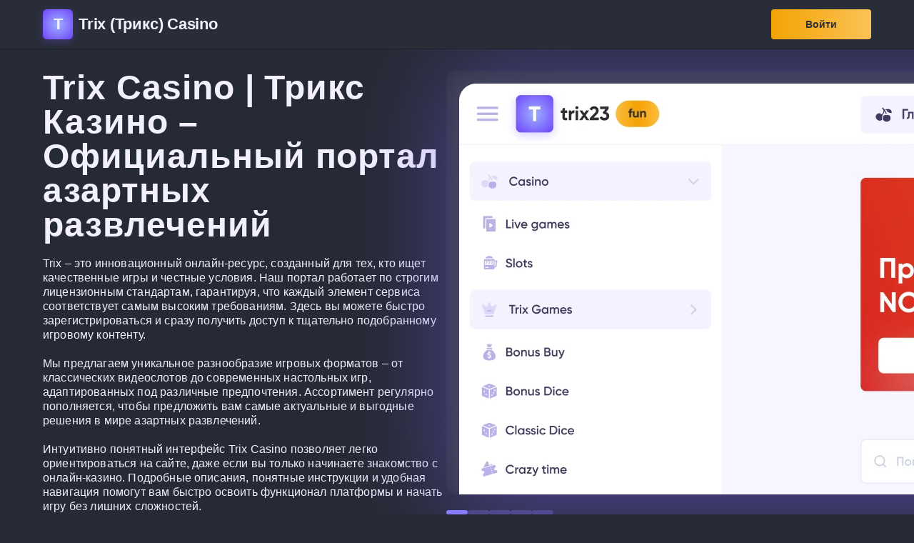

--- FILE ---
content_type: text/html; charset=UTF-8
request_url: https://school6-yeiskraion.ru/
body_size: 5598
content:
<!DOCTYPE html>
<html lang="ru">

<head>
    <meta charset="UTF-8">
    <meta name="viewport" content="width=device-width, initial-scale=1.0">
    <link rel="icon" type="image/favicon1.ico" href="image/favicon1.ico">
    <link rel="shortcut icon" href="image/favicon.ico" type="image/favicon1.ico">
    <title>Официальный сайт Trix Casino | Трикс Казино Вход и Регистрация </title>
<meta name="description" content="Добро пожаловать на официальный сайт Trix Casino. Здесь вы найдете прозрачные условия, выгодные бонусы и честный игровой процесс." />

  <link rel="alternate" hreflang="x-default" href="https://school6-yeiskraion.ru/" />
<link rel="alternate" href="https://school6-yeiskraion.ru/ru-ru/" hreflang="ru" />
<link rel="canonical" href="https://school6-yeiskraion.ru/ru-ru/" />
  
  <link rel="amphtml" href="https://trixx5.city/">
  
</head>
<style>
.wrapper,body{flex-direction:column}.header__logo-host,.header__logo-img{font-weight:700;font-size:22px;color:#f2f0ff}.content__btns a.purple:hover,.header__button:hover,.header__logo:hover .header__logo-img{filter:brightness(1.1)}.content__btns a:hover,.socials__item:hover{background:var(--bg-light-hover)}.splide::after,.splide__track::after{content:"";position:absolute;top:0;left:0;height:100%;z-index:-1}:root{--bg-main-100:#3a3f4e;--bg-main-300:#262a34;--bg-primary-200:#282d38;--bg-secondary-400:#1e232f;--bg-light-hover:#434959;--color-main-100:#2c3034;--color-secondary-100:#78819d}@font-face{font-family:Gilroy;src:url("/assets/fonts/Gilroy/Gilroy-BoldItalic.eot");src:local("Gilroy Bold Italic"),local("Gilroy-BoldItalic"),url("/assets/fonts/Gilroy/Gilroy-BoldItalic.eot?#iefix") format("embedded-opentype"),url("/assets/fonts/Gilroy/Gilroy-BoldItalic.woff") format("woff"),url("/assets/fonts/Gilroy/Gilroy-BoldItalic.ttf") format("truetype");font-weight:700;font-style:italic}@font-face{font-family:Gilroy;src:url("/assets/fonts/Gilroy/Gilroy-SemiBold.eot");src:local("Gilroy SemiBold"),local("Gilroy-SemiBold"),url("/assets/fonts/Gilroy/Gilroy-SemiBold.eot?#iefix") format("embedded-opentype"),url("/assets/fonts/Gilroy/Gilroy-SemiBold.woff") format("woff"),url("/assets/fonts/Gilroy/Gilroy-SemiBold.ttf") format("truetype");font-weight:600;font-style:normal}@font-face{font-family:Gilroy;src:url("/assets/fonts/Gilroy/Gilroy-MediumItalic.eot");src:local("Gilroy Medium Italic"),local("Gilroy-MediumItalic"),url("/assets/fonts/Gilroy/Gilroy-MediumItalic.eot?#iefix") format("embedded-opentype"),url("/assets/fonts/Gilroy/Gilroy-MediumItalic.woff") format("woff"),url("/assets/fonts/Gilroy/Gilroy-MediumItalic.ttf") format("truetype");font-weight:500;font-style:italic}@font-face{font-family:Gilroy;src:url("/assets/fonts/Gilroy/Gilroy-Regular.eot");src:local("Gilroy Regular"),local("Gilroy-Regular"),url("/assets/fonts/Gilroy/Gilroy-Regular.eot?#iefix") format("embedded-opentype"),url("/assets/fonts/Gilroy/Gilroy-Regular.woff") format("woff"),url("/assets/fonts/Gilroy/Gilroy-Regular.ttf") format("truetype");font-weight:400;font-style:normal}@font-face{font-family:Gilroy;src:url("/assets/fonts/Gilroy/Gilroy-Medium.eot");src:local("Gilroy Medium"),local("Gilroy-Medium"),url("/assets/fonts/Gilroy/Gilroy-Medium.eot?#iefix") format("embedded-opentype"),url("/assets/fonts/Gilroy/Gilroy-Medium.woff") format("woff"),url("/assets/fonts/Gilroy/Gilroy-Medium.ttf") format("truetype");font-weight:500;font-style:normal}@font-face{font-family:Gilroy;src:url("/assets/fonts/Gilroy/Gilroy-Bold.eot");src:local("Gilroy Bold"),local("Gilroy-Bold"),url("/assets/fonts/Gilroy/Gilroy-Bold.eot?#iefix") format("embedded-opentype"),url("/assets/fonts/Gilroy/Gilroy-Bold.woff") format("woff"),url("/assets/fonts/Gilroy/Gilroy-Bold.ttf") format("truetype");font-weight:700;font-style:normal}@font-face{font-family:Gilroy;src:url("/assets/fonts/Gilroy/Gilroy-Black.eot");src:local("Gilroy Black"),local("Gilroy-Black"),url("/assets/fonts/Gilroy/Gilroy-Black.eot?#iefix") format("embedded-opentype"),url("/assets/fonts/Gilroy/Gilroy-Black.woff") format("woff"),url("/assets/fonts/Gilroy/Gilroy-Black.ttf") format("truetype");font-weight:900;font-style:normal}a,abbr,acronym,address,applet,article,aside,audio,b,big,blockquote,body,canvas,caption,center,cite,code,dd,del,details,dfn,div,dl,dt,em,embed,fieldset,figcaption,figure,footer,form,h1,h2,h3,h4,h5,h6,header,hgroup,html,i,iframe,img,ins,kbd,label,legend,li,mark,menu,nav,object,ol,output,p,pre,q,ruby,s,samp,section,small,span,strike,strong,sub,summary,sup,table,tbody,td,tfoot,th,thead,time,tr,tt,u,ul,var,video{margin:0;padding:0;border:0;font-size:100%;font:inherit;vertical-align:baseline}article,aside,details,figcaption,figure,footer,header,hgroup,menu,nav,section{display:block}ol,ul{list-style:none}blockquote,q{quotes:none}blockquote:after,blockquote:before,q:after,q:before{content:"";content:none}table{border-collapse:collapse;border-spacing:0}a{text-decoration:none}body{background:var(--bg-main-300);color:#f2f0ff;display:flex;min-height:100vh;font-size:14px;font-family:Gilroy,-apple-system,BlinkMacSystemFont,"Segoe UI",Roboto,"Helvetica Neue",Arial,sans-serif;line-height:1}.container{width:100%;max-width:1480px;margin:0 auto;flex:1}.wrapper{display:flex;padding:0 12px;flex:1;overflow:hidden}@media screen and (min-width:768px){.wrapper{padding:0 30px}}@media screen and (min-width:1024px){.wrapper{padding:0 40px}}.wrapper__main{display:flex;flex-direction:column;padding:12px 0}@media screen and (min-width:768px){.wrapper__main{padding:30px 0}}@media screen and (min-width:1024px){.wrapper__main{padding:40px 0}}.header{background:var(--bg-primary-200);border-bottom:1px solid var(--bg-secondary-400);padding:13px 12px}@media screen and (min-width:768px){.header{padding:13px 30px}}@media screen and (min-width:1024px){.header{padding:13px 40px}}.header__wrapper{display:flex;align-items:center;justify-content:space-between}.header__logo,.header__logo-img{align-items:center;display:flex}.header__logo-img{width:42px;height:42px;margin-right:8px;transition:.2s;justify-content:center;border-radius:5.6px;background:radial-gradient(73.33% 73.33% at 50% 50%,#9db1ff 0,#6d3eff 100%);box-shadow:0 3px 12px 0 rgba(118,83,255,.3)}.header__logo-host{letter-spacing:-.22px;margin-right:6px}.header__button,.header__logo-domain{color:var(--color-main-100);font-weight:700}.header__logo-domain{background:linear-gradient(90deg,#ffc658 0,#f4a100 48.75%,#ffc658 100%);border-radius:100px;padding:8px}.header__button{display:flex;align-items:center;justify-content:center;border-radius:4px;background:linear-gradient(90deg,#f4a303 0,#fac257 100%);height:42px;width:140px}.content{display:flex;flex-direction:column-reverse;margin-bottom:20px;gap:20px}@media screen and (min-width:768px){.content{gap:30px}}.content__left{flex-shrink:0}.content__btns a,.socials__item{background:var(--bg-main-100);align-items:center;transition:.2s}@media screen and (min-width:1024px){.content{flex-direction:row;gap:50px}.content__left{max-width:531px}.socials{grid-template-columns:repeat(2,minmax(0,1fr))}}.content__left h1{font-size:24px;font-weight:700;letter-spacing:.64px;margin-bottom:20px}@media screen and (min-width:768px){.content__left h1{font-size:32px}}@media screen and (min-width:1280px){.wrapper{padding:0 60px}.wrapper__main{padding:30px 0}.header{padding:13px 60px}.content__left{max-width:565px}.content__left h1{font-size:48px;letter-spacing:.96px}}.content__left p{margin-bottom:20px;font-weight:500;line-height:130%;letter-spacing:.14px}.content__btns{display:grid;width:480px;max-width:100%;gap:20px}@media screen and (min-width:360px){.content__btns{grid-template-columns:repeat(2,minmax(0,1fr))}}.content__btns a{display:flex;justify-content:center;font-weight:700;border-radius:4px;color:var(--color-secondary-100);height:48px}.content__btns a.purple{color:#fff;background:linear-gradient(90deg,#7449e6 0,#69a4ff 98.44%)}.socials{display:grid;gap:20px;margin-top:auto;z-index:2}.socials__item{border-radius:12px;padding:12px;display:flex;color:#f2f0ff}.socials__item-icon{width:60px;height:60px;display:flex;align-items:center;justify-content:center;background:radial-gradient(73.33% 73.33% at 50% 50%,#9db1ff 0,#6d3eff 100%);border-radius:6px;margin-right:20px;flex-shrink:0}.socials__item-title{font-size:16px;font-weight:700;line-height:130%;letter-spacing:.16px;margin-bottom:8px}.socials__item-text{font-weight:500;line-height:130%;letter-spacing:.14px}.splide{z-index:1;margin-bottom:20px;position:relative}.splide::after{opacity:.5;background:#735aeb;filter:blur(70px);width:100%;border-radius:12px}.splide__list{will-change:transform;backface-visibility:visible!important}.splide__slide img{width:100%;aspect-ratio:1195/547}.splide__pagination{gap:6px;width:100%;margin-top:12px!important}.splide__pagination__page{cursor:pointer;border:none;width:30px;height:6px;border-radius:20px;background:rgba(136,125,255,.3);transition:.2s}.splide__pagination__page:hover{background:rgba(136,125,255,.6)}.splide__pagination__page.is-active{background:#887dff}.splide__pagination li{line-height:.4!important}.splide__track{border-radius:12px;padding:7px!important;max-height:561px}@media screen and (min-width:768px){.content__left p{font-size:16px;letter-spacing:.16px}.socials__item-text{font-size:16px}.splide{margin-bottom:30px}.splide__pagination{margin-top:20px!important}.splide__track{padding:14px!important}}@media screen and (min-width:1024px){.socials__item{padding:20px}.socials__item-title{font-size:20px}.splide{margin-bottom:0}.splide__slide img{width:auto}.splide__pagination{justify-content:flex-start!important}.splide__track{padding:16px!important}}@media screen and (min-width:1440px){.wrapper__main{padding-top:70px;padding-bottom:40px}.content__left{max-width:676px}.content__left h1{font-size:50px;letter-spacing:1.24px;margin-bottom:40px}.content__left p{font-size:18px;margin-bottom:46px;letter-spacing:.22px}.splide__pagination{margin-top:35px!important}.splide__track{padding:22px!important}}.splide__track::after{background:rgba(73,77,89,.6);filter:blur(13.5652999878px);width:100%;border-radius:12px}
  </style>
<body>
    <header class="header">
        <div class="container header__wrapper">
            <a href="button.html" class="header__logo site-link">
                <div class="header__logo-img">T</div>
                <div class="header__logo-host">Trix (Трикс) Casino</div>
            </a>
            <a href="button.html" class="header__button site-link">Войти</a>
        </div>
    </header>
    <main class="wrapper">
        <div class="container wrapper__main">
            <div class="content">
                <div class="content__left">
                    <h1>Trix Casino | Трикс Казино – Официальный портал азартных развлечений</h1>
<p>
Trix – это инновационный онлайн-ресурс, созданный для тех, кто ищет качественные игры и честные условия. Наш портал работает по строгим лицензионным стандартам, гарантируя, что каждый элемент сервиса соответствует самым высоким требованиям. Здесь вы можете быстро зарегистрироваться и сразу получить доступ к тщательно подобранному игровому контенту.
<br /><br />
Мы предлагаем уникальное разнообразие игровых форматов – от классических видеослотов до современных настольных игр, адаптированных под различные предпочтения. Ассортимент регулярно пополняется, чтобы предложить вам самые актуальные и выгодные решения в мире азартных развлечений.
<br /><br />
Интуитивно понятный интерфейс Trix Casino позволяет легко ориентироваться на сайте, даже если вы только начинаете знакомство с онлайн-казино. Подробные описания, понятные инструкции и удобная навигация помогут вам быстро освоить функционал платформы и начать игру без лишних сложностей.
<br /><br />
Безопасность и надежность – краеугольные камни Трикс Казино. Мы применяем современные технологии защиты данных, чтобы гарантировать конфиденциальность информации каждого пользователя. Профессиональная служба поддержки всегда готова ответить на ваши вопросы и обеспечить комфортное использование платформы.
<br /><br />
Присоединяйтесь к сообществу Trix Casino и откройте для себя новые возможности азартных развлечений. Трикс регулярно обновляет бонусные программы и эксклюзивные акции, делая игровой процесс еще более увлекательным и прибыльным. Откройте для себя Трикс, где каждый сможет найти именно то, что ищет, и сможет наслаждаться честной, прозрачной игрой!
</p>
                    <div class="content__btns">
                        <a href="button.html" class="site-link purple">Начать играть</a>
                        <a href="button.html" class="site-link">Регистрация</a>
                      <a href="https://school6-yeiskraion.ru/ru-ru/"  hreflang="ru-RU" lang="ru-RU">RU</a>
                    </div>
                </div>
                <div class="content__right">
                    <div id="image-carousel" class="splide" aria-label="Trix Images">

                        <div class="splide__track">
                            <ul class="splide__list">
                                <li class="splide__slide">
                                    <picture>
                                        <source
                                            srcset="image/slide1.webp 1x, image/slide1@2x.webp 2x"
                                            type="image/webp">
                                        <source
                                            srcset="image/slide1.png 1x, image/slide1@2x.png 2x"
                                            type="image/png">

                                        <img srcset="image/slide1.png 1x, image/slide1@2x.png 2x"
                                            src="image/slide1.png" id="firstImage" alt="Trix главная">
                                    </picture>
                                </li>
                                <li class="splide__slide">
                                    <picture>
                                        <source
                                            srcset="image/slide2.webp 1x, image/slide2@2x.webp 2x"
                                            type="image/webp">
                                        <source
                                            srcset="image/slide2.png 1x, image/slide2@2x.png 2x"
                                            type="image/png">

                                        <img srcset="image/slide2.png 1x, image/slide2@2x.png 2x"
                                            src="image/slide2.png" loading="lazy" alt="Trix режим мины">
                                    </picture>
                                </li>
                                <li class="splide__slide">
                                    <picture>
                                        <source
                                            srcset="image/slide3.webp 1x, image/slide3@2x.webp 2x"
                                            type="image/webp">
                                        <source
                                            srcset="image/slide3.png 1x, image/slide3@2x.png 2x"
                                            type="image/png">

                                        <img srcset="image/slide3.png 1x, image/slide3@2x.png 2x"
                                            src="image/slides/slide3.png" loading="lazy"
                                            alt="Trix режим bubbles">
                                    </picture>
                                </li>
                                <li class="splide__slide">
                                    <picture>
                                        <source
                                            srcset="image/slide4.webp 1x, image/slide4@2x.webp 2x"
                                            type="image/webp">
                                        <source
                                            srcset="image/slide4.png 1x, image/slide4@2x.png 2x"
                                            type="image/png">

                                        <img srcset="image/slide4.png 1x, image/slide4@2x.png 2x"
                                            src="image/slide4.png" loading="lazy"
                                            alt="Trix режим pop it">
                                    </picture>
                                </li>
                                <li class="splide__slide">
                                    <picture>
                                        <source
                                            srcset="image/slide6.webp 1x, image/slide6@2x.webp 2x"
                                            type="image/webp">
                                        <source
                                            srcset="image/slide6.png 1x, image/slide6@2x.png 2x"
                                            type="image/png">

                                        <img srcset="image/slide6.png 1x, image/slide6@2x.png 2x"
                                            src="image/slide6.png" loading="lazy"
                                            alt="Trix режим hotline">
                                    </picture>
                                </li>
                            </ul>
                        </div>
                        <ul class="splide__pagination" role="tablist" aria-label="Select a slide to show"></ul>

                    </div>
                </div>
            </div>
            <div class="socials">
                <a id="vkontakte" href="button.html" target="_blank" class="socials__item">
                    <div class="socials__item-icon">
                        <img width="36" height="36" src="image/vk.svg" alt="">
                    </div>
                    <div class="socials__item-content">
                        <div class="socials__item-title">Вконтакте</div>
                        <div class="socials__item-text">Вся актуальная информация по бонусам в нашей группе в ВК</div>
                    </div>
                </a>
                <a id="telegram" href="button.html" class="socials__item" target="_blank">
                    <div class="socials__item-icon">
                        <img width="36" height="36" src="image/tg.svg" alt="">
                    </div>
                    <div class="socials__item-content">
                        <div class="socials__item-title">Telegram</div>
                        <div class="socials__item-text">Лутай промокоды одним из первых в нашем тг канале</div>
                    </div>
                </a>
            </div>
        </div>
    </main>
    <script src="
https://cdn.jsdelivr.net/npm/@splidejs/splide@4.1.4/dist/js/splide.min.js
"></script>
    <link href="
https://cdn.jsdelivr.net/npm/@splidejs/splide@4.1.4/dist/css/splide-core.min.css
" rel="stylesheet">
    <script>
        const firstImage = document.getElementById('firstImage')


        document.addEventListener('DOMContentLoaded', function () {
            const splide = new Splide('#image-carousel', {
                arrows: false,
                autoplay: true,
                type: "loop",
                gap: 20,
                pagination: true,
                drag: true,
                perPage: 1,
                classes: {
                    pagination: 'splide__pagination paginator',
                    page: 'splide__pagination__page paginator__page',
                }
            })

            splide.on('ready', function () {
                setTimeout(() => {
                    splide.refresh()
                }, 60)
            })

            splide.mount();


            if (firstImage) {
                firstImage.onload = () => {
                    setTimeout(() => {
                        splide.refresh()
                    }, 100)
                }
            }
        });
    </script>
<script defer src="https://static.cloudflareinsights.com/beacon.min.js/vcd15cbe7772f49c399c6a5babf22c1241717689176015" integrity="sha512-ZpsOmlRQV6y907TI0dKBHq9Md29nnaEIPlkf84rnaERnq6zvWvPUqr2ft8M1aS28oN72PdrCzSjY4U6VaAw1EQ==" data-cf-beacon='{"version":"2024.11.0","token":"98d2cab0ed854b1192029370d07bbaf8","r":1,"server_timing":{"name":{"cfCacheStatus":true,"cfEdge":true,"cfExtPri":true,"cfL4":true,"cfOrigin":true,"cfSpeedBrain":true},"location_startswith":null}}' crossorigin="anonymous"></script>
</body>

</html>

--- FILE ---
content_type: image/svg+xml
request_url: https://school6-yeiskraion.ru/image/vk.svg
body_size: 914
content:
<svg width="36" height="36" viewBox="0 0 36 36" fill="none" xmlns="http://www.w3.org/2000/svg">
<path d="M33.0653 23.3418C32.3468 22.4793 31.5303 21.7063 30.7407 20.9588C30.4599 20.6929 30.1696 20.418 29.8897 20.1447C29.0863 19.3592 29.0571 19.0641 29.6932 18.1718C30.1333 17.5568 30.5999 16.9409 31.0511 16.3453C31.4604 15.805 31.8837 15.2462 32.2894 14.6855L32.3727 14.5703C33.148 13.4974 33.9499 12.3881 34.3767 11.0498C34.4875 10.6967 34.6038 10.1772 34.3378 9.74272C34.0719 9.30862 33.5562 9.17619 33.1913 9.11433C33.0108 9.08372 32.8316 9.07954 32.6653 9.07954L27.5876 9.07591L27.5456 9.07554C26.7779 9.07554 26.2605 9.43733 25.964 10.1817C25.681 10.8929 25.37 11.6503 25.0152 12.3704C24.3092 13.8044 23.4125 15.4561 22.1149 16.8336L22.06 16.8921C21.9068 17.0568 21.7332 17.2433 21.6063 17.2433C21.5869 17.2433 21.5657 17.2396 21.5417 17.2321C21.273 17.1273 21.0926 16.4767 21.1008 16.174C21.1008 16.1698 21.1009 16.1657 21.1009 16.1615L21.0974 10.2927C21.0974 10.2724 21.0959 10.2522 21.0933 10.232C20.9641 9.27801 20.678 8.68414 19.5969 8.47241C19.5682 8.46668 19.5389 8.46387 19.5096 8.46387H14.2298C13.3696 8.46387 12.8956 8.81349 12.4501 9.33678C12.3298 9.47666 12.0795 9.76788 12.2036 10.1211C12.3295 10.4796 12.7381 10.5563 12.8712 10.5812C13.5318 10.7069 13.9041 11.1109 14.0095 11.8169C14.1937 13.0428 14.2163 14.3513 14.0808 15.9348C14.043 16.3749 13.9682 16.7148 13.845 17.0051C13.8164 17.0729 13.715 17.2941 13.6115 17.2942C13.5786 17.2942 13.4835 17.2813 13.3103 17.1619C12.9007 16.8813 12.6011 16.4809 12.2517 15.9864C11.0633 14.3067 10.0658 12.4565 9.20198 10.3285C8.88161 9.54515 8.28329 9.10661 7.51647 9.09371C6.6739 9.0809 5.90998 9.07472 5.18141 9.07472C4.38534 9.07472 3.64731 9.08208 2.92664 9.09707C2.3097 9.10797 1.88296 9.29291 1.65842 9.64716C1.43351 10.0017 1.44814 10.4674 1.70193 11.0311C3.73352 15.5476 5.57553 18.8315 7.6747 21.6794C9.14557 23.6721 10.6209 25.0514 12.3171 26.0198C14.1042 27.0421 16.1069 27.5391 18.4395 27.5391C18.7039 27.5391 18.9773 27.5327 19.253 27.5198C20.6084 27.4538 21.1113 26.9632 21.1749 25.6434C21.2051 24.969 21.2789 24.2617 21.6104 23.6584C21.8197 23.2784 22.0148 23.2784 22.0789 23.2784C22.2025 23.2784 22.3556 23.3353 22.5201 23.4418C22.8151 23.6344 23.0681 23.8923 23.2755 24.1177C23.4707 24.3318 23.6637 24.5481 23.8569 24.7644C24.2738 25.2314 24.7049 25.7142 25.1553 26.1721C26.141 27.175 27.2269 27.6161 28.4742 27.5203H33.1296C33.1395 27.5203 33.1495 27.52 33.1594 27.5193C33.6233 27.4887 34.025 27.2314 34.2617 26.8134C34.5548 26.2955 34.5489 25.6349 34.2458 25.0458C33.902 24.3796 33.4561 23.8104 33.0653 23.3418Z" fill="white"/>
</svg>


--- FILE ---
content_type: image/svg+xml
request_url: https://school6-yeiskraion.ru/image/tg.svg
body_size: -42
content:
<svg width="36" height="36" viewBox="0 0 36 36" fill="none" xmlns="http://www.w3.org/2000/svg">
<g id="Frame 1321315223">
<path id="Vector" d="M27.6198 7.61767L3.54501 16.3255C2.7628 16.563 2.84971 17.5921 3.63192 17.8296L9.71581 19.5712L12.1494 26.5374C12.3232 27.0916 13.1054 27.2499 13.54 26.8541L17.1034 23.8459L23.8826 28.3582C24.404 28.6748 25.0993 28.4373 25.2732 27.8832L29.9664 9.51756C30.2272 8.1718 28.9235 7.1427 27.6198 7.61767ZM13.54 20.9169L12.7577 25.0334L11.0195 19.3337L27.9675 9.20091L13.54 20.9169Z" fill="white"/>
</g>
</svg>
